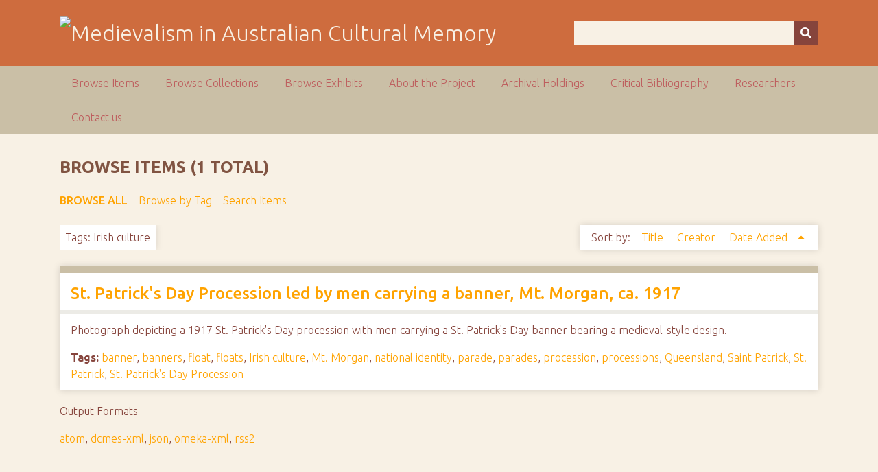

--- FILE ---
content_type: text/html; charset=utf-8
request_url: https://ausmed.arts.uwa.edu.au/items/browse?tags=Irish+culture&sort_field=added&sort_dir=a
body_size: 2660
content:
<!DOCTYPE html>
<html class="autumn" lang="en-US">
<head>
    <meta charset="utf-8">
    <meta name="viewport" content="width=device-width, initial-scale=1">
                <meta name="description" content="This is the home page for the NEER Research Cluster entitled Australasian Medievalism.<br />
<br />
The function of the group is to develop and co-ordinate joint research activities in the area of Australian and New Zealand medievalism.<br />
<br />
">
    
        <title>Browse Items &middot; Medievalism in Australian Cultural Memory</title>

    <link rel="alternate" type="application/rss+xml" title="Omeka RSS Feed" href="/items/browse?tags=Irish+culture&amp;sort_field=added&amp;sort_dir=a&amp;output=rss2" /><link rel="alternate" type="application/atom+xml" title="Omeka Atom Feed" href="/items/browse?tags=Irish+culture&amp;sort_field=added&amp;sort_dir=a&amp;output=atom" />
    <!-- Plugin Stuff -->
    
    <!-- Stylesheets -->
    <link href="/application/views/scripts/css/public.css?v=3.1" media="screen" rel="stylesheet" type="text/css" >
<link href="//fonts.googleapis.com/css?family=Ubuntu:300,400,500,700,300italic,400italic,500italic,700italic" media="all" rel="stylesheet" type="text/css" >
<link href="/application/views/scripts/css/iconfonts.css?v=3.1" media="screen" rel="stylesheet" type="text/css" >
<link href="/themes/seasons/css/normalize.css?v=3.1" media="screen" rel="stylesheet" type="text/css" >
<link href="/themes/seasons/css/style.css?v=3.1" media="screen" rel="stylesheet" type="text/css" >
<link href="/themes/seasons/css/print.css?v=3.1" media="print" rel="stylesheet" type="text/css" >
    <!-- JavaScripts -->
    
    <script type="text/javascript" src="//ajax.googleapis.com/ajax/libs/jquery/3.6.0/jquery.min.js"></script>
<script type="text/javascript">
    //<!--
    window.jQuery || document.write("<script type=\"text\/javascript\" src=\"\/application\/views\/scripts\/javascripts\/vendor\/jquery.js?v=3.1\" charset=\"utf-8\"><\/script>")    //-->
</script>
<script type="text/javascript" src="//ajax.googleapis.com/ajax/libs/jqueryui/1.12.1/jquery-ui.min.js"></script>
<script type="text/javascript">
    //<!--
    window.jQuery.ui || document.write("<script type=\"text\/javascript\" src=\"\/application\/views\/scripts\/javascripts\/vendor\/jquery-ui.js?v=3.1\" charset=\"utf-8\"><\/script>")    //-->
</script>
<script type="text/javascript" src="/application/views/scripts/javascripts/vendor/jquery.ui.touch-punch.js"></script>
<script type="text/javascript">
    //<!--
    jQuery.noConflict();    //-->
</script>
<script type="text/javascript" src="/application/views/scripts/javascripts/vendor/selectivizr.js?v=3.1"></script>
<script type="text/javascript" src="/application/views/scripts/javascripts/vendor/jquery-accessibleMegaMenu.js?v=3.1"></script>
<script type="text/javascript" src="/application/views/scripts/javascripts/vendor/respond.js?v=3.1"></script>
<script type="text/javascript" src="/themes/seasons/javascripts/jquery-extra-selectors.js?v=3.1"></script>
<script type="text/javascript" src="/themes/seasons/javascripts/seasons.js?v=3.1"></script>
<script type="text/javascript" src="/application/views/scripts/javascripts/globals.js?v=3.1"></script></head>
<body class="items browse">
    <a href="#content" id="skipnav">Skip to main content</a>
        <div id="wrap">
        <header role="banner">
            <div id="site-title">
                <a href="https://ausmed.arts.uwa.edu.au" ><img src="https://ausmed.arts.uwa.edu.au/files/theme_uploads/seasons_logo_header.jpg" alt="Medievalism in Australian Cultural Memory" /></a>
            </div>
            <div id="search-container" role="search">
                                <form id="search-form" name="search-form" action="/search" aria-label="Search" method="get">    <input type="text" name="query" id="query" value="" title="Query" aria-label="Query" aria-labelledby="search-form query">        <button id="advanced-search" type="button" class="show-advanced button" aria-label="Options" title="Options" aria-labelledby="search-form search-options">
        <span class="icon" aria-hidden="true"></span>
    </button>
    <div id="advanced-form">
        <fieldset id="query-types">
            <legend>Search using this query type:</legend>
            <label><input type="radio" name="query_type" id="query_type-keyword" value="keyword" checked="checked">Keyword</label><br>
<label><input type="radio" name="query_type" id="query_type-boolean" value="boolean">Boolean</label><br>
<label><input type="radio" name="query_type" id="query_type-exact_match" value="exact_match">Exact match</label>        </fieldset>
                <p><a href="/items/search?tags=Irish+culture&amp;sort_field=added&amp;sort_dir=a">Advanced Search (Items only)</a></p>
    </div>
        <button name="submit_search" id="submit_search" type="submit" value="Submit" title="Submit" class="button" aria-label="Submit" aria-labelledby="search-form submit_search"><span class="icon" aria-hidden="true"></span></button></form>
                            </div>
                    </header>

        <nav id="top-nav" class="top" role="navigation">
            <ul class="navigation">
    <li class="active">
        <a href="/items/browse">Browse Items</a>
    </li>
    <li>
        <a href="/collections/browse">Browse Collections</a>
    </li>
    <li>
        <a href="/exhibits">Browse Exhibits</a>
    </li>
    <li>
        <a href="/about">About the Project</a>
    </li>
    <li>
        <a href="/archival-holdings">Archival Holdings</a>
    </li>
    <li>
        <a href="/critical-bibliography">Critical Bibliography</a>
    </li>
    <li>
        <a href="/researchers">Researchers</a>
    </li>
    <li>
        <a href="/contact-us">Contact us</a>
    </li>
</ul>        </nav>

        <div id="content" role="main" tabindex="-1">
            
<h1>Browse Items (1 total)</h1>

<nav class="items-nav navigation secondary-nav">
    <ul class="navigation">
    <li class="active">
        <a href="/items/browse">Browse All</a>
    </li>
    <li>
        <a href="/items/tags">Browse by Tag</a>
    </li>
    <li>
        <a href="/items/search">Search Items</a>
    </li>
</ul></nav>

<div id="item-filters"><ul><li class="tags">Tags: Irish culture</li></ul></div>


<div id="sort-links">
    <span class="sort-label">Sort by: </span><ul id="sort-links-list"><li  ><a href="/items/browse?tags=Irish+culture&amp;sort_field=Dublin+Core%2CTitle&amp;sort_dir=a">Title <span aria-label="Sort ascending" title="Sort ascending"></span></a></li><li  ><a href="/items/browse?tags=Irish+culture&amp;sort_field=Dublin+Core%2CCreator&amp;sort_dir=a">Creator <span aria-label="Sort ascending" title="Sort ascending"></span></a></li><li class="sorting asc" ><a href="/items/browse?tags=Irish+culture&amp;sort_field=added&amp;sort_dir=d">Date Added <span aria-label="Sorting ascending" title="Sorting ascending"></span></a></li></ul></div>


<div class="item hentry">
    <h2><a href="/items/show/141" class="permalink">St. Patrick&#039;s Day Procession led by men carrying a banner, Mt. Morgan, ca. 1917</a></h2>
    <div class="item-meta">
    
        <div class="item-description">
        Photograph depicting a 1917 St. Patrick&#039;s Day procession with men carrying a St. Patrick&#039;s Day banner bearing a medieval-style design.    </div>
    
        <div class="tags"><p><strong>Tags:</strong>
        <a href="/items/browse?tags=banner" rel="tag">banner</a>, <a href="/items/browse?tags=banners" rel="tag">banners</a>, <a href="/items/browse?tags=float" rel="tag">float</a>, <a href="/items/browse?tags=floats" rel="tag">floats</a>, <a href="/items/browse?tags=Irish+culture" rel="tag">Irish culture</a>, <a href="/items/browse?tags=Mt.+Morgan" rel="tag">Mt. Morgan</a>, <a href="/items/browse?tags=national+identity" rel="tag">national identity</a>, <a href="/items/browse?tags=parade" rel="tag">parade</a>, <a href="/items/browse?tags=parades" rel="tag">parades</a>, <a href="/items/browse?tags=procession" rel="tag">procession</a>, <a href="/items/browse?tags=processions" rel="tag">processions</a>, <a href="/items/browse?tags=Queensland" rel="tag">Queensland</a>, <a href="/items/browse?tags=Saint+Patrick" rel="tag">Saint Patrick</a>, <a href="/items/browse?tags=St.+Patrick" rel="tag">St. Patrick</a>, <a href="/items/browse?tags=St.+Patrick%27s+Day+Procession" rel="tag">St. Patrick&#039;s Day Procession</a></p>
    </div>
    
    <span class="Z3988" title="ctx_ver=Z39.88-2004&amp;rft_val_fmt=info%3Aofi%2Ffmt%3Akev%3Amtx%3Adc&amp;rfr_id=info%3Asid%2Fomeka.org%3Agenerator&amp;rft.creator=Anon.&amp;rft.subject=St.+Patrick%27s+Day+Procession%2C+Saint+Patrick%2C+St.+Patrick%2C+procession%2C+processions%2C+banner%2C+banners%2C+float%2C+floats%2C+Irish+culture%2C+national+identity%2C+Mt.+Morgan%2C+Queensland%2C+parade%2C+parades&amp;rft.description=Photograph+depicting+a+1917+St.+Patrick%27s+Day+procession+with+men+carrying+a+St.+Patrick%27s+Day+banner+bearing+a+medieval-style+design.&amp;rft.publisher=John+Oxley+Library%2C+State+Library+of+Queensland&amp;rft.date=ca.+1917&amp;rft.format=Hyperlink+to+photograph&amp;rft.source=State+Library+of+Queensland&amp;rft.rights=John+Oxley+Library%2C+State+Library+of+Queensland&amp;rft.title=St.+Patrick%27s+Day+Procession+led+by+men+carrying+a+banner%2C+Mt.+Morgan%2C+ca.+1917&amp;rft.type=Hyperlink&amp;rft.identifier=https%3A%2F%2Fausmed.arts.uwa.edu.au%2Fitems%2Fshow%2F141" aria-hidden="true"></span>
    </div><!-- end class="item-meta" -->
</div><!-- end class="item hentry" -->


<div id="outputs">
    <span class="outputs-label">Output Formats</span>
                <p id="output-format-list">
        <a href="/items/browse?tags=Irish+culture&amp;sort_field=added&amp;sort_dir=a&amp;output=atom">atom</a>, <a href="/items/browse?tags=Irish+culture&amp;sort_field=added&amp;sort_dir=a&amp;output=dcmes-xml">dcmes-xml</a>, <a href="/items/browse?tags=Irish+culture&amp;sort_field=added&amp;sort_dir=a&amp;output=json">json</a>, <a href="/items/browse?tags=Irish+culture&amp;sort_field=added&amp;sort_dir=a&amp;output=omeka-xml">omeka-xml</a>, <a href="/items/browse?tags=Irish+culture&amp;sort_field=added&amp;sort_dir=a&amp;output=rss2">rss2</a>        </p>
    </div>


</div><!-- end content -->

<footer role="contentinfo">

        <div id="custom-footer-text">
                                </div>

        <p>Proudly powered by <a href="http://omeka.org">Omeka</a>.</p>

    
</footer>

</div><!--end wrap-->

<script type="text/javascript">
jQuery(document).ready(function () {
    Omeka.showAdvancedForm();
    Omeka.skipNav();
    Omeka.megaMenu("#top-nav");
    Seasons.mobileSelectNav();
});
</script>

</body>

</html>


--- FILE ---
content_type: text/css
request_url: https://ausmed.arts.uwa.edu.au/themes/seasons/css/style.css?v=3.1
body_size: 8122
content:
@charset "UTF-8";
@media screen {
  /*
  Table of Contents
  =================
  -- General HTML Elements
  ----- Headings
  ----- Form Elements
  -- Global Classes
  -- Navigation
  ----- Pagination
  -- Header
  -- Footer
  -- Content
  -- Home
  -- Items
  -- Search
  ----- Advanced Search
  -- Files
  -- Collections
  -- ExhibitBuilder
  -- Simple Pages
  -- Winter Styles
  -- Spring Styles
  -- Summer Styles
  -- Autumn Styles
  -- Night Styles
  */
  /* !---------- General HTML Elements ---------- */
  body {
    font-family: "Ubuntu", sans-serif;
    font-weight: 300;
    font-size: 16px;
    line-height: 24px;
    word-wrap: break-word;
    height: 100%;
  }

  a {
    text-decoration: none;
  }

  #skipnav {
    border: 0;
    clip: rect(0, 0, 0, 0);
    height: 1px;
    margin: -1px;
    overflow: hidden;
    padding: 0;
    position: absolute;
    width: 1px;
  }

  #skipnav:focus {
    top: 0;
    z-index: 9999;
    clip: initial;
    height: auto;
    width: auto;
    padding: 0.5em;
    border: 1px blue dashed;
  }

  /* !---------- Headings ---------- */
  h1 {
    font-size: 32px;
    line-height: 48px;
  }

  h2 {
    font-size: 24px;
    line-height: 36px;
  }

  h3 {
    font-size: 20px;
    line-height: 30px;
    font-weight: 500;
  }

  h4 {
    font-size: 18px;
    line-height: 27px;
  }

  h5, h6 {
    font-size: 16px;
    line-height: 24px;
  }

  p, ol, ul {
    margin-bottom: 24px;
  }
  p:only-child, p:last-child, ol:only-child, ol:last-child, ul:only-child, ul:last-child {
    margin-bottom: 0;
  }

  ul {
    list-style-type: disc;
    padding-left: 1.5em;
  }

  /* !---------- Form Elements ---------- */
  label {
    padding: 12px 0;
    display: inline-block;
    font-weight: bold;
  }

  input[type=text], input[type=password], textarea,
input[type=submit], button, .button {
    border: 0;
    padding: 7.5px 16px;
    margin: 0;
    box-sizing: border-box;
  }

  input[type=text], input[type=password],
input[type=submit], button, .button {
    height: 35px;
  }

  input[type=text], input[type=password], textarea {
    width: 100%;
  }

  input[type=radio] {
    margin-right: 5px;
  }

  select {
    margin: 0 0 24px;
    border: 1px solid #dfe2e2;
    line-height: 36px;
    height: 36px;
    font-size: 16px;
  }

  input[type=submit], button, .button {
    color: #fff;
    text-transform: uppercase;
    cursor: pointer;
  }

  fieldset {
    border: 0;
    margin: 0;
    padding: 0;
  }

  /* !---------- Tables ---------- */
  table {
    width: 100%;
    margin: 24px 0;
  }
  table caption {
    text-align: left;
    font-style: italic;
  }

  td,
th {
    text-align: left;
    border-color: rgba(0, 0, 0, 0.2);
    padding: 6px;
  }

  td {
    border-bottom: 1px solid;
    padding-bottom: 5px;
  }

  th {
    border-bottom: 5px solid;
    padding-bottom: 5px;
  }

  /* !---------- Global classes ---------- */
  .container {
    max-width: 59em;
    padding: 0 1em;
    margin: 0 auto;
  }

  .show #primary {
    padding: 0;
  }
  .show #primary > div, .show #content #sidebar > div {
    border-style: solid;
    border-width: 10px 0 0 0;
    padding: 12px 16px;
    box-sizing: border-box;
    margin-bottom: 18px;
    box-shadow: rgba(0, 0, 0, 0.15) 0 0 10px;
  }
  .show #primary > div > *:first-child, .show #content #sidebar > div > *:first-child {
    margin-top: 0;
  }
  .show .item-file {
    text-align: center;
    width: 100%;
  }
  .show .item-file .download-file {
    display: block;
  }
  .show .item-file img {
    vertical-align: bottom;
    max-width: 100%;
  }
  .show .item-file > div {
    display: inline-block;
  }

  .gm-style {
    word-wrap: normal;
  }

  .image {
    height: 72px;
    width: auto;
    float: left;
    display: block;
    margin: 0 12px 12px 0;
  }
  .image img {
    height: 100%;
    width: auto;
  }

  .collection .image,
.exhibit .image {
    box-shadow: -3px -3px 0 #bbb, -4px -4px 0 #fff, -7px -7px 0 #dedede;
    margin-left: 7px;
  }

  .record {
    clear: both;
    overflow: hidden;
  }

  /* !---------- Navigation ---------- */
  nav ul {
    list-style: none;
    margin: 0 auto;
  }
  nav a {
    display: inline-block;
  }

  .top {
    padding: 0 16px;
  }
  .top ul {
    display: none;
  }
  .top a {
    padding: 12px 0;
  }
  .top .mobile {
    margin: 24px auto;
    width: 100%;
  }

  .navigation ul, ul.navigation {
    padding-left: 0;
  }

  .secondary-nav, #secondary-nav {
    margin-bottom: 24px;
  }
  .secondary-nav:after, #secondary-nav:after {
    content: "";
    display: block;
    height: 0px;
    clear: both;
  }
  .secondary-nav .current, .secondary-nav .active, #secondary-nav .current, #secondary-nav .active {
    font-weight: 500;
    text-transform: uppercase;
  }
  .secondary-nav ul, #secondary-nav ul {
    padding-left: 0;
  }
  .secondary-nav li, #secondary-nav li {
    float: left;
    width: auto;
    margin-right: 16px;
  }

  /* !---------- Pagination ---------- */
  .pagination {
    list-style-type: none;
    padding-left: 0;
    margin: 0 0 24px;
    clear: left;
  }
  .pagination li {
    display: inline-block;
    margin-right: 5px;
    vertical-align: top;
  }
  .pagination input[type=text] {
    width: 50px;
    text-align: right;
    margin-right: 10px;
    padding-left: 5px !important;
    padding-right: 5px !important;
    border: 1px solid;
    box-shadow: rgba(0, 0, 0, 0.15) 0 0 10px;
    margin-bottom: 24px;
  }

  nav.pagination {
    padding: 0;
  }
  nav.pagination .pagination_list {
    box-shadow: rgba(0, 0, 0, 0.15) 0 0 10px;
    margin-bottom: 30px;
    clear: both;
    padding: 6px 0;
    text-align: center;
  }
  nav.pagination .pagination_list li {
    display: inline-block;
    width: auto;
    color: #fff;
    margin: 0 4px;
    zoom: 1;
  }
  nav.pagination .pagination_list a {
    padding: 0;
  }
  nav.pagination .pagination_list .pagination_current {
    font-weight: 500;
  }
  nav.pagination .pagination_list .pagination_first a, nav.pagination .pagination_list .pagination_last a,
nav.pagination .pagination_list .pagination_previous a, nav.pagination .pagination_list .pagination_next a {
    display: inline-block;
    text-indent: -9999px;
    height: auto;
    box-shadow: transparent 0 0 0;
  }
  nav.pagination .pagination_list .pagination_first a:after, nav.pagination .pagination_list .pagination_last a:after,
nav.pagination .pagination_list .pagination_previous a:after, nav.pagination .pagination_list .pagination_next a:after {
    text-indent: 0;
    display: block;
    margin-top: -2em;
  }
  nav.pagination .pagination_list .pagination_first a:after {
    content: "<<";
  }
  nav.pagination .pagination_list .pagination_last a:after {
    content: ">>";
  }
  nav.pagination .pagination_list .pagination_previous a:after {
    content: "<";
  }
  nav.pagination .pagination_list .pagination_next a:after {
    content: ">";
  }

  .pagination_previous a, .pagination_next a {
    width: 36px;
    height: 36px;
    display: inline-block;
    text-indent: -9999px;
    box-shadow: rgba(0, 0, 0, 0.15) 0 0 10px;
    position: relative;
  }
  .pagination_previous a:after, .pagination_next a:after {
    font-family: "Font Awesome 5 Free";
    font-weight: 900;
    text-indent: 0;
    position: absolute;
    top: 0;
    left: 0;
    width: 36px;
    text-align: center;
    line-height: 36px;
  }

  .pagination_previous a:after {
    content: "";
  }

  .pagination_next a:after {
    content: "";
  }

  .item-pagination {
    clear: both;
    padding-bottom: 12px;
    overflow: hidden;
  }
  .item-pagination li {
    display: inline-block;
    background-color: #fff;
    margin: 0 0 12px 0;
    padding: 6px 8px;
    box-shadow: rgba(0, 0, 0, 0.15) 0 0 10px;
  }
  .item-pagination li:empty {
    display: none;
  }
  .item-pagination .next {
    float: right;
  }
  .item-pagination .previous {
    float: left;
  }

  /* !---------- Header ---------- */
  #site-title {
    font-size: 32px;
    line-height: 48px;
    font-weight: 300;
    text-align: center;
    margin: 0;
    padding: 24px 0;
  }

  #site-title img {
    max-width: calc(100% - 16px);
    height: auto;
    vertical-align: top;
    margin: auto;
  }

  #search-container {
    padding: 0 16px 24px;
  }
  #search-container:after {
    content: "";
    display: block;
    height: 0;
    width: 100px;
    clear: both;
  }

  #search-form {
    text-align: center;
    position: relative;
    overflow: visible;
  }
  #search-form input[type=text], #search-form button {
    -webkit-appearance: none;
    -moz-appearance: none;
    border-radius: 0px;
  }
  #search-form input[type=text] {
    width: 100%;
    font-size: 14px;
    padding-right: 48px;
  }
  #search-form button {
    width: 36px;
    padding: 0;
    position: absolute;
    top: 0;
    right: 0;
    text-indent: -9999px;
  }
  #search-form button:after {
    font-family: "Font Awesome 5 Free";
    font-weight: 900;
    content: "";
    position: absolute;
    left: 0;
    top: 0;
    text-indent: 0;
    width: 36px;
    line-height: 36px;
  }
  #search-form.with-advanced input[type=text] {
    padding-right: 84px;
  }
  #search-form.with-advanced button {
    right: 36px;
  }

  .show-advanced.button {
    width: 36px;
    height: 35px;
    text-indent: -9999px;
    display: block;
    position: absolute;
    padding: 0;
    top: 0;
    right: 36px;
    line-height: 30px;
    background-color: #4b6569;
    box-sizing: content-box;
  }
  .show-advanced.button:focus {
    outline: -webkit-focus-ring-color auto 5px;
  }
  .show-advanced.button:link, .show-advanced.button:hover, .show-advanced.button:active, .show-advanced.button:visited {
    color: #fff;
  }
  .show-advanced.button:after {
    width: 36px;
    content: "…";
    display: block;
    text-indent: 0;
    text-align: center;
    position: absolute;
    left: 0;
    top: 0;
    height: 36px;
    line-height: 36px;
    border-left: 1px solid rgba(255, 255, 255, 0.2);
  }

  #advanced-form {
    display: none;
    background-color: #fff;
    overflow: auto;
    z-index: 1001;
    position: absolute;
    top: 35px;
    left: 0;
    border: 1px solid #e7e7e7;
    width: 100%;
    padding: 24px 16px;
    text-align: left;
    box-sizing: border-box;
    box-shadow: rgba(0, 0, 0, 0.25) 0 5px 10px;
  }
  #advanced-form.open {
    display: block;
  }
  #advanced-form #query-types *:first-child {
    margin-top: 0;
  }
  #advanced-form label {
    margin: 0;
    padding: 0;
  }
  #advanced-form p {
    margin: 12px 0;
  }
  #advanced-form p:last-of-type {
    margin-bottom: 0;
  }

  /* !---------- Footer ---------- */
  footer {
    margin-top: 24px;
    padding: 0 16px;
  }
  footer p {
    padding-bottom: 24px;
  }
  footer:empty {
    display: none;
  }

  /* !---------- Content ---------- */
  #content {
    clear: both;
    overflow: visible;
    padding: 24px 16px;
  }
  #content:after {
    content: "";
    display: block;
    height: 0px;
    clear: both;
  }
  #content > h1 {
    font-size: 24px;
    line-height: 48px;
    text-transform: uppercase;
    border-top: 0;
    padding: 0 0 12px;
    margin: 0;
  }
  #content > h2:first-child, #content > div > h2:first-child,
#content #primary > h2:first-child, #content #primary > div > h2:first-child,
#content #sidebar > h2:first-child, #content #sidebar > div > h2:first-child {
    padding: 0 16px 6px;
    font-weight: 500;
    border-style: solid;
    border-width: 0 0 5px 0;
    margin: 0 0 12px -16px;
    width: 100%;
  }
  #content > div, #content section {
    background-color: #fff;
    border-style: solid;
    border-width: 10px 0 0 0;
    overflow: hidden;
    padding: 12px 16px;
    box-shadow: rgba(0, 0, 0, 0.15) 0 0 10px;
    box-sizing: border-box;
    margin-bottom: 18px;
  }
  #content > div:after, #content section:after {
    content: "";
    display: block;
    height: 0px;
    clear: both;
  }
  #content > div > *:only-child, #content section > *:only-child {
    margin-top: 0;
  }
  #content .field {
    margin-bottom: 48px;
  }
  #content .field div:only-of-type {
    margin-bottom: 0;
  }
  #content .inputs {
    padding: 12px 0 0;
    clear: both;
  }
  #content > .element {
    border-bottom: 0;
  }
  #content .element-set div {
    padding-bottom: 12px;
    margin-bottom: 0;
  }
  #content .element-set div:only-of-type, #content .element-set div:last-of-type {
    border-bottom: 0;
    padding-bottom: 6px;
  }
  #content .item-meta {
    padding-bottom: 0;
  }
  #content .item-meta .item-description {
    padding-top: 0;
  }
  #content .item-meta .item-img {
    border: 1px solid #dfe2e2;
    padding: 0;
    float: left;
    margin: 0 12px 12px 0;
  }
  #content .item-meta .item-img img {
    margin: 0;
  }
  #content #search-filters, #content #item-filters {
    background-color: transparent;
    border-top: 0;
    box-shadow: 0px 0px 0px transparent;
    padding: 0;
    margin-bottom: 24px;
  }
  #content #search-filters > ul, #content #item-filters > ul {
    float: left;
    padding-left: 0;
  }
  #content #search-filters > ul > li, #content #item-filters > ul > li {
    margin-right: 12px;
  }
  #content #search-filters li, #content #item-filters li {
    overflow: auto;
    padding: 6px 8px;
    box-shadow: rgba(0, 0, 0, 0.15) 0 0 10px;
  }
  #content #search-filters li li, #content #item-filters li li {
    display: inline;
    padding: 6px 0;
    text-transform: lowercase;
    box-shadow: transparent 0 0 0;
  }
  #content #search-filters li li:last-of-type:after, #content #item-filters li li:last-of-type:after {
    content: "";
  }
  #content #search-filters li li:after, #content #item-filters li li:after {
    content: ", ";
  }
  #content div.hTagcloud {
    border: 0;
    background-color: transparent;
    box-shadow: transparent 0 0 0;
    padding: 0;
  }
  #content div.hTagcloud ul {
    list-style: none;
    margin: 0;
    padding: 0;
  }
  #content div.hTagcloud ul li {
    display: inline-block;
    zoom: 1;
    background-color: #fff;
    margin: 0 8px 12px 0;
    padding: 6px 8px;
    box-shadow: rgba(0, 0, 0, 0.15) 0 0 10px;
  }
  #content .view-items-link {
    border-top: 1px solid #dfe2e2 !important;
    margin: 12px 0 0 -16px !important;
    padding: 12px 16px 0 !important;
    width: 100% !important;
    clear: both;
    display: block;
  }
  #content .view-items-link + div {
    border-top: 1px solid #DFE2E2;
    padding-top: 23px;
    margin-top: 12px;
  }
  #content #sort-links {
    border-top: 0;
    padding: 6px 12px;
    margin-bottom: 24px;
  }
  #content #sort-links span, #content #sort-links ul, #content #sort-links li {
    display: inline-block;
    margin: 0 4px;
    zoom: 1;
    display: inline;
  }
  #content #sort-links-list {
    padding-left: 0;
  }

  .login #content form {
    background-color: #fff;
    border-style: solid;
    border-width: 10px 0 0 0;
    overflow: visible;
    padding: 12px 16px;
    box-shadow: rgba(0, 0, 0, 0.15) 0 0 10px;
    box-sizing: border-box;
    margin-bottom: 18px;
  }
  .login #content form:after {
    content: "";
    display: block;
    height: 0px;
    clear: both;
  }
  .login #content form > *:only-child {
    margin-top: 0;
  }

  .asc a:after,
.desc a:after {
    font-family: "Font Awesome 5 Free";
    font-weight: 900;
    display: inline-block;
    margin-left: 3px;
  }

  .asc a:after {
    content: "";
  }

  .desc a:after {
    content: "";
  }

  #primary {
    border-style: solid;
    border-width: 10px 0 0 0;
    overflow: visible;
    padding: 24px 16px;
    box-shadow: rgba(0, 0, 0, 0.15) 0 0 10px;
    box-sizing: border-box;
    margin-bottom: 18px;
    padding-left: 13.1578947368%;
    padding-right: 13.1578947368%;
  }
  #primary h1:first-child {
    margin-top: 0;
  }
  #primary > ul, #primary > ol {
    padding-left: 1.5em;
  }

  /* !---------- Home ---------- */
  #home #content div#recent-items .item {
    margin: -16px;
    padding: 16px;
    border-top: 1px solid #dfe2e2;
  }
  #home #content div#recent-items .item:first-of-type {
    border-top: 0;
  }
  #home #content div#recent-items .item:first-of-type h3 {
    margin-top: 0px;
  }
  #home #content div#recent-items .item h3 {
    margin-top: 12px;
  }
  #home #content div .items-list {
    margin: 0 -16px;
  }
  #home #content div .items-list .item-description {
    margin: 12px 0 0;
  }
  #home #content div h3, #home #content div h4, #home #content div h5, #home #content div h6,
#home #content div p, #home #content div input, #home #content div textarea {
    margin-top: 12px;
    margin-bottom: 12px;
  }
  #home #content div h3 {
    margin-top: 0;
    font-weight: 300;
    text-transform: uppercase;
  }
  #home #content div img {
    border: 1px solid #dfe2e2;
    display: block;
    max-height: 100%;
    width: auto;
    box-sizing: border-box;
  }
  #home #content div .show {
    display: block;
    text-transform: capitalize;
  }
  #home #content div .show:before {
    content: "(";
  }
  #home #content div .show:after {
    content: "...)";
  }
  #home #content div .view-items-link {
    border-top: 1px solid #dfe2e2;
  }
  #home #content div .item-img {
    display: inline;
  }
  #home #content div .item-description {
    margin-top: 0;
    padding-top: 0;
  }
  #home #intro {
    margin-bottom: 24px;
  }
  #home #featured-item p {
    clear: both;
  }
  #home #featured-item img {
    margin-bottom: 0;
  }
  #home #recent-items h2 {
    padding-bottom: 12px;
  }

  /* !---------- Items ---------- */
  .items.show h3 {
    margin-bottom: 12px;
  }
  .items.show #itemfiles #item-images > div {
    width: 22.5%;
    display: inline-block;
    margin-right: 3%;
  }
  .items.show #itemfiles #item-images > div:nth-of-type(4n) {
    margin-right: 0;
  }
  .items.show #itemfiles a {
    border: 1px solid #dfe2e2;
    display: inline-block;
    zoom: 1;
    overflow: visible;
    margin: 0;
    padding: 0;
    box-sizing: border-box;
  }
  .items.show #itemfiles a img {
    width: 100%;
    height: auto;
    vertical-align: bottom;
  }
  .items.show #itemfiles .element-text div:first-of-type {
    border-top: 1px solid #dfe2e2;
  }
  .items.show #primary .element:last-of-type {
    padding-bottom: 0;
  }
  .items.show #primary {
    background-color: transparent;
    border-top: 0;
    box-shadow: 0px 0px 0px transparent;
    padding: 0;
    padding: 0;
  }
  .items.show #primary > div {
    border-top-width: 10px;
    border-top-style: solid;
    box-shadow: rgba(0, 0, 0, 0.15) 0 0 10px;
  }

  #content #outputs {
    background-color: transparent;
    border-top: 0;
    box-shadow: 0px 0px 0px transparent;
    padding: 0;
    clear: both;
  }
  #content #outputs p {
    padding-left: 0;
  }

  .item img {
    height: 72px;
    width: auto;
    float: left;
    margin: 0 12px 12px 0;
  }

  /* !---------- Search ---------- */
  #search-results {
    background-color: #fff;
    margin-bottom: 24px;
    box-shadow: rgba(0, 0, 0, 0.15) 0 0 10px;
  }
  #search-results .record-image {
    height: 72px;
  }
  #search-results th {
    color: #fff;
  }
  #search-results th, #search-results td {
    padding: 12px 8px;
    text-align: left;
    vertical-align: top;
  }
  #search-results th:last-of-type, #search-results td:last-of-type {
    border-right: 0;
  }
  #search-results td {
    border-bottom: 1px solid #ddd;
    padding-top: 24px;
  }
  #search-results .item img {
    margin: 0;
    height: 100%;
    width: auto;
  }

  #no-results {
    clear: both;
  }

  /* !---------- Advanced Search ---------- */
  .advanced-search #content form > div {
    background-color: #fff;
    border-style: solid;
    border-width: 10px 0 0 0;
    overflow: visible;
    padding: 0 16px;
    box-shadow: rgba(0, 0, 0, 0.15) 0 0 10px;
    box-sizing: border-box;
    margin-bottom: 18px;
  }
  .advanced-search #content form > div:last-of-type {
    padding: 0;
  }
  .advanced-search #content form > div input {
    margin-bottom: 24px;
  }
  .advanced-search #content form > div .label {
    margin-bottom: 12px;
    margin-top: 12px;
  }

  .search-entry select {
    width: calc(49% - 2.25em);
    margin-bottom: 6px;
  }
  .search-entry input[type=text] {
    width: calc(100% - 48px);
  }
  .search-entry select {
    margin-right: 1%;
  }
  .search-entry:first-of-type {
    padding-bottom: 0;
  }
  .search-entry:first-of-type .advanced-search-joiner {
    display: none;
  }
  .search-entry .advanced-search-joiner {
    width: 4em;
  }
  .search-entry:only-of-type {
    margin-bottom: 0;
  }

  .remove_search {
    text-indent: -9999px;
    width: 36px;
    position: relative;
    height: 36px;
  }
  .remove_search:after {
    content: "";
    font-family: "Font Awesome 5 Free";
    font-weight: 900;
    text-indent: 0;
    text-align: center;
    width: 100%;
    top: 0;
    left: 0;
    position: absolute;
    line-height: 36px;
  }

  .advanced-search button {
    display: inline-block;
    margin: 0 0 24px;
  }
  .advanced-search #advanced-search-form > div:last-of-type {
    border: 0;
    background-color: transparent;
    float: left;
  }
  .advanced-search #submit_search_advanced {
    margin-bottom: 0 !important;
  }

  /* !---------- File Pages ---------- */
  .files #primary {
    background-color: transparent;
    border-top: 0;
    box-shadow: 0px 0px 0px transparent;
    padding: 0;
    padding-top: 0;
  }
  .files #primary:first-child {
    margin-top: 0;
  }
  .files #content #sidebar h3 {
    padding-left: 0;
  }
  .files .download-file {
    box-sizing: border-box;
    overflow: auto;
    padding: 6px;
    display: inline-block;
  }
  .files .download-file img {
    max-width: 100%;
    vertical-align: bottom;
    float: left;
  }
  .files .item-file {
    text-align: center;
  }
  .files .item-file > div {
    display: inline-block;
  }

  /* !---------- Collections ---------- */
  .collections:only-of-type, .collections:last-of-type {
    border-bottom: 0;
    margin-bottom: 0;
  }
  .collections #content .element-set .element {
    margin-bottom: 24px;
  }
  .collections #content .element-set .element:last-of-type {
    margin-bottom: 0;
  }
  .collections #collection-items .item {
    border-top: 1px solid #dfe2e2;
    margin: 0 -16px;
    padding: 0 16px 24px;
    overflow: hidden;
  }
  .collections #collection-items .item:first-of-type {
    border-top: 0;
  }
  .collections #collection-items .item:last-of-type {
    margin-bottom: 12px;
  }
  .collections #collection-items .item div:only-of-type {
    margin-bottom: 0;
  }
  .collections .collection {
    clear: both;
  }
  .collections h3:only-child {
    margin-bottom: 0;
  }

  /* !---------- ExhibitBuilder ---------- */
  .exhibits #content .navigation {
    padding-left: 0;
  }
  .exhibits #content .navigation .current, .exhibits #content .navigation .active {
    font-weight: 500;
  }
  .exhibits #content .primary {
    padding-bottom: 0;
  }
  .exhibits .exhibit {
    clear: both;
  }
  .exhibits .exhibit-page {
    font-weight: bold;
  }
  .exhibits.summary #content #primary > div {
    background-color: transparent;
    border-top: 0;
    box-shadow: 0px 0px 0px transparent;
    padding: 0;
  }
  .exhibits.summary #content #primary > div:last-child {
    margin-bottom: 0;
  }
  .exhibits #exhibit-pages:not(.full) > ul > li:not(:last-of-type) {
    border-bottom: 1px solid #dfe2e2;
  }
  .exhibits #exhibit-pages:not(.full) a {
    margin: 6px 0;
  }
  .exhibits #exhibit-pages.top li a {
    max-width: 100%;
    height: 100%;
    overflow: hidden;
    white-space: nowrap;
    text-overflow: ellipsis;
  }
  .exhibits #exhibit-pages.top li {
    max-width: 40%;
  }
  .exhibits.show #content h1 {
    font-size: 32px;
  }
  .exhibits.show #content #primary:first-child {
    margin-top: 24px;
  }
  .exhibits.show #content #primary p, .exhibits.show #content #primary ol, .exhibits.show #content #primary ul {
    margin-bottom: 24px;
  }
  .exhibits.show #content .exhibit-item {
    padding-top: 0;
  }
  .exhibits.show #content #exhibit-page-navigation {
    background-color: transparent;
    border-top: 0;
    box-shadow: 0px 0px 0px transparent;
    padding: 0;
  }
  .exhibits.show #content #exhibit-page-navigation a, .exhibits.show #content #exhibit-page-navigation span {
    padding: 6px 0;
    display: inline-block;
    width: 100%;
    box-shadow: rgba(0, 0, 0, 0.15) 0 0 10px;
    box-sizing: border-box;
  }
  .exhibits.show #content #exhibit-page-navigation > div {
    padding: 0;
    width: 100%;
    text-align: center;
  }
  .exhibits.show #content #exhibit-page-navigation #exhibit-nav-next {
    margin-bottom: 24px;
  }
  .exhibits.show #content #exhibit-pages ul {
    margin-left: 0 !important;
  }
  .exhibits.show #content .exhibit-page-nav, .exhibits.show #content .exhibit-child-nav {
    margin-left: 0;
    padding-left: 0;
    clear: both;
  }
  .exhibits.show #content .exhibit-page-nav .current, .exhibits.show #content .exhibit-child-nav .current {
    font-weight: bold;
  }
  .exhibits.show #content .exhibit-page-nav {
    box-shadow: rgba(0, 0, 0, 0.15) 0 0 10px;
    margin-bottom: 24px;
  }
  .exhibits.show #content .exhibit-page-nav a {
    padding: 0;
    vertical-align: bottom;
  }
  .exhibits.show #content .exhibit-page-nav > li:nth-child(2) {
    background-color: rgba(0, 0, 0, 0.1);
    max-width: none;
  }
  .exhibits.show #content .exhibit-page-nav > li:nth-child(3) {
    background-color: rgba(0, 0, 0, 0.2);
    max-width: none;
  }
  .exhibits.show #content .exhibit-page-nav > li:nth-child(4) {
    background-color: rgba(0, 0, 0, 0.3);
    max-width: none;
  }
  .exhibits.show #content .exhibit-page-nav > li {
    display: block;
    float: none;
    overflow: hidden;
    margin-right: 0;
  }
  .exhibits.show #content .exhibit-page-nav > li:first-of-type {
    text-transform: uppercase;
    padding: 6px 8px;
  }
  .exhibits.show #content .exhibit-page-nav > li:first-of-type a:after {
    content: ":";
  }
  .exhibits.show #content .exhibit-page-nav > li ul {
    padding-left: 0;
  }
  .exhibits.show #content .exhibit-page-nav > li ul li {
    display: inline-block;
    padding: 6px 8px;
    width: auto;
  }
  .exhibits #content #secondary-nav .current a,
.exhibits #content #secondary-nav a.current,
.exhibits #content .exhibit-section-nav .current a {
    background-color: transparent;
  }

  #content .exhibit-items,
#content .gallery {
    padding-bottom: 0;
  }

  #exhibit-pages:not(.full) {
    border-style: solid;
    border-width: 10px 0 0 0;
    overflow: visible;
    box-shadow: rgba(0, 0, 0, 0.15) 0 0 10px;
    padding: 12px 16px;
    background-color: #fff;
  }
  #exhibit-pages:not(.full) ul {
    margin-left: 0;
    padding-left: 0;
  }
  #exhibit-pages:not(.full) ul ul {
    padding-left: 16px;
  }

  #exhibit-pages h4 {
    margin: 3px 0 0;
  }

  .exhibit-block:first-child p:first-of-type {
    margin-top: 0;
  }

  #content .exhibit-item:empty {
    padding: 0;
  }

  .gallery-full-left, .gallery-full-right, .gallery-thumbnails,
.gallery-thumbnails-text-bottom, .gallery-thumbnails-text-top, .image-list-left,
.image-list-left-thumbs, .image-list-right, .image-list-right-thumbs,
.text-full, .text-image-left, .text-image-right {
    padding: 24px 0;
    margin-top: 24px;
  }
  .gallery-full-left div:empty, .gallery-full-right div:empty, .gallery-thumbnails div:empty,
.gallery-thumbnails-text-bottom div:empty, .gallery-thumbnails-text-top div:empty, .image-list-left div:empty,
.image-list-left-thumbs div:empty, .image-list-right div:empty, .image-list-right-thumbs div:empty,
.text-full div:empty, .text-image-left div:empty, .text-image-right div:empty {
    display: none;
  }

  #content .layout-text p:only-child {
    margin-top: 24px;
  }

  .exhibit-block {
    overflow: hidden;
  }

  .exhibit-block > *:last-child {
    margin-bottom: 0;
  }

  .exhibit-item .exhibit-item-link img {
    width: 100%;
  }

  /* !---------- Simple Pages ---------- */
  .simple-pages-navigation {
    list-style: none;
  }

  .simple-pages-navigation ul {
    display: none;
  }

  .simple-pages-navigation .current ul {
    display: block;
  }

  .simple-pages-navigation a {
    text-decoration: none;
    border-bottom: 1px solid #ddd;
    display: block;
    font-weight: bold;
    padding: 4px;
  }

  #simple-pages-breadcrumbs {
    font-weight: bold;
    margin-bottom: 24px;
  }

  /* !---------- Other Plugin Styles ---------- */
  #recaptcha_area input {
    height: auto;
  }

  /* !---------- Winter Styles ---------- */
  .winter body {
    background-color: #2f3e4a;
    color: #5a5a5a;
  }
  .winter h1, .winter #site-title a {
    color: #859ca2;
  }
  .winter input[type=submit], .winter button, .winter .button, .winter .show-advanced.button {
    background-color: #4b6569;
  }
  .winter input[type=text], .winter input[type=password], .winter textarea {
    background-color: #dfe2e2;
  }
  .winter a:link {
    color: #228494;
  }
  .winter a:visited {
    color: #43ADB8;
  }
  .winter a:hover, .winter a:active, .winter a:focus {
    color: #3acacc;
  }
  .winter header {
    background-color: #fff;
  }
  .winter nav.top {
    background-color: #228494;
  }
  .winter nav.top li:hover a {
    color: #fff;
  }
  .winter nav.top a:link, .winter nav.top a:visited {
    color: #def9ff;
  }
  .winter nav.top a:active, .winter nav.top a:hover, .winter nav.top a:focus, .winter nav.top a.open {
    color: #fff;
  }
  .winter nav.top .sub-nav {
    background-color: #2796a9;
  }
  .winter nav.top .sub-nav li > a:link, .winter nav.top .sub-nav li > a:visited, .winter nav.top .sub-nav li > a:active, .winter nav.top .sub-nav li > a:hover, .winter nav.top .sub-nav li > a:focus {
    color: #fff;
  }
  .winter nav.top .sub-nav li a:focus, .winter nav.top .sub-nav li a:hover {
    background-color: rgba(0, 0, 0, 0.15);
  }
  .winter #intro {
    color: #fff;
  }
  .winter #content,
.winter #secondary-nav .current a,
.winter #secondary-nav a.current,
.winter .secondary-nav .current a,
.winter .secondary-nav a.current,
.winter .exhibit-section-nav .current a {
    background-color: #43ADB8;
  }
  .winter #home #content > div {
    border-color: #4b6569;
  }
  .winter #content > h1 {
    color: #fff;
  }
  .winter #content h2 {
    border-color: #dfe2e2;
  }
  .winter #content > div, .winter #content #primary > div, .winter #content #sidebar > div,
.winter #content #advanced-search-form > div, .winter #content #exhibit-pages {
    border-color: #4b6569;
  }
  .winter #content #primary > div, .winter #content #sidebar > div {
    background-color: #fff;
  }
  .winter #content .pagination_previous a, .winter #content .pagination_next a {
    background-color: #4b6569;
  }
  .winter #content .pagination {
    color: #fff;
  }
  .winter #content .pagination a:link, .winter #content .pagination a:visited {
    color: #def9ff;
  }
  .winter #content .pagination a:hover, .winter #content .pagination a:active {
    color: #fff;
  }
  .winter #content .pagination input[type=text] {
    border-color: #dfe2e2;
    background-color: #fff;
  }
  .winter #content nav .pagination_list {
    background-color: #228494;
  }
  .winter #content .items-nav, .winter #content .secondary-nav,
.winter #content #secondary-nav,
.winter #content #outputs,
.winter #content #exhibit-child-pages,
.winter #content #login-links a {
    color: #fff;
  }
  .winter #content .items-nav a:link, .winter #content .items-nav a:visited, .winter #content .secondary-nav a:link, .winter #content .secondary-nav a:visited,
.winter #content #secondary-nav a:link,
.winter #content #secondary-nav a:visited,
.winter #content #outputs a:link,
.winter #content #outputs a:visited,
.winter #content #exhibit-child-pages a:link,
.winter #content #exhibit-child-pages a:visited,
.winter #content #login-links a a:link,
.winter #content #login-links a a:visited {
    color: #def9ff;
  }
  .winter #content .items-nav a:hover, .winter #content .items-nav a:active, .winter #content .secondary-nav a:hover, .winter #content .secondary-nav a:active,
.winter #content #secondary-nav a:hover,
.winter #content #secondary-nav a:active,
.winter #content #outputs a:hover,
.winter #content #outputs a:active,
.winter #content #exhibit-child-pages a:hover,
.winter #content #exhibit-child-pages a:active,
.winter #content #login-links a a:hover,
.winter #content #login-links a a:active {
    color: #fff;
  }
  .winter #content .item-img {
    border-color: #dfe2e2;
  }
  .winter #content div.hTagcloud {
    border: 0;
    background-color: transparent;
    box-shadow: transparent 0 0 0;
  }
  .winter #search-results th {
    background-color: #4b6569;
  }
  .winter #search-filters li, .winter #item-filters li {
    background-color: #def9ff;
  }
  .winter .page #content {
    border-color: #4b6569;
  }
  .winter footer {
    background-color: #2f3e4a;
  }
  .winter footer p {
    color: #fff;
  }
  .winter .exhibit-page-nav {
    background-color: #4b6569;
  }
  .winter .exhibit-page-nav .current, .winter .exhibit-child-nav .current {
    background-color: rgba(0, 0, 0, 0.1);
  }
  .winter .exhibit-page-nav a:link, .winter .exhibit-page-nav a:visited {
    color: #def9ff;
  }
  .winter .exhibit-page-nav a:hover, .winter .exhibit-page-nav a:active {
    color: #fff;
  }
  .winter #exhibit-page-navigation a, .winter #exhibit-page-navigation span {
    background-color: #fff;
  }

  /* !---------- Spring Styles ---------- */
  .spring body {
    background-color: #4A6F14;
    color: #5A4E36;
  }
  .spring h1, .spring #site-title a {
    color: #4A6F14;
  }
  .spring input[type=submit], .spring button, .spring .button, .spring .show-advanced.button {
    background-color: #BA5656;
  }
  .spring input[type=text], .spring input[type=password], .spring textarea {
    background-color: #fff;
    border: 1px solid #e8e8e8;
  }
  .spring a:link {
    color: #FF8F00;
  }
  .spring a:visited {
    color: #D89966;
  }
  .spring a:hover, .spring a:active, .spring a:focus {
    color: #FF5C00;
  }
  .spring header {
    background-color: #F1FFBA;
  }
  .spring nav.top {
    background-color: #92BA56;
  }
  .spring nav.top a:link, .spring nav.top a:visited {
    color: #F1FFBA;
  }
  .spring nav.top a:active, .spring nav.top a:hover, .spring nav.top a:focus {
    color: #F9FFEC;
  }
  .spring nav.top .sub-nav {
    background-color: #92BA56;
  }
  .spring nav.top .sub-nav li > a:link, .spring nav.top .sub-nav li > a:visited {
    color: #F1FFBA;
  }
  .spring nav.top .sub-nav li > a:hover, .spring nav.top .sub-nav li > a:focus {
    color: #fff;
  }
  .spring #intro {
    color: #FF8F00;
  }
  .spring #content,
.spring #secondary-nav .current a,
.spring #secondary-nav a.current,
.spring .secondary-nav .current a,
.spring .secondary-nav a.current,
.spring .exhibit-section-nav .current a {
    background-color: #F9FFEC;
  }
  .spring #home #content > div {
    border-color: #BA5656;
  }
  .spring #content > h1 {
    color: #FF8F00;
  }
  .spring #content h2 {
    border-color: #e8e8e8;
  }
  .spring #content > div, .spring #content #primary > div, .spring #content #sidebar > div,
.spring #content #advanced-search-form > div, .spring #content #exhibit-pages {
    border-color: #BA5656;
  }
  .spring #content #primary > div, .spring #content #sidebar > div {
    background-color: #fff;
  }
  .spring #content .pagination_previous a, .spring #content .pagination_next a {
    background-color: #92BA56;
  }
  .spring #content .pagination a:link, .spring #content .pagination a:visited {
    color: #F1FFBA;
  }
  .spring #content .pagination a:hover, .spring #content .pagination a:active {
    color: #fff;
  }
  .spring #content .pagination input[type=text] {
    border-color: #F1FFBA;
  }
  .spring #content nav .pagination_list {
    background-color: #92BA56;
  }
  .spring #content .items-nav a:link, .spring #content .items-nav a:visited {
    color: #92BA56;
  }
  .spring #content .items-nav a:active, .spring #content .items-nav a:hover {
    color: #ACBB00;
  }
  .spring #content .item-img {
    border-color: #e8e8e8;
  }
  .spring #content div.hTagcloud {
    border: 0;
    background-color: transparent;
    box-shadow: transparent 0 0 0;
  }
  .spring #search-results th {
    background-color: #BA5656;
  }
  .spring #search-filters li, .spring #item-filters li {
    background-color: #FFFFAD;
  }
  .spring .page #content {
    border-color: #BA5656;
  }
  .spring footer {
    background-color: #4A6F14;
  }
  .spring footer p {
    color: #000;
  }
  .spring .exhibit-page-nav {
    background-color: #BA5656;
  }
  .spring .exhibit-page-nav .current, .spring .exhibit-child-nav .current {
    background-color: rgba(0, 0, 0, 0.1);
  }
  .spring .exhibit-page-nav a:link, .spring .exhibit-page-nav a:visited {
    color: #FFFFAD;
  }
  .spring .exhibit-page-nav a:hover, .spring .exhibit-page-nav a:active {
    color: #fff;
  }
  .spring #exhibit-page-navigation a, .spring #exhibit-page-navigation span {
    background-color: #fff;
  }

  /* !---------- Summer Styles ---------- */
  .summer body {
    background-color: #3C8F8C;
    color: #6A7E88;
  }
  .summer h1, .summer #site-title a {
    color: #13BBBB;
  }
  .summer input[type=submit], .summer button, .summer .button, .summer .show-advanced.button {
    background-color: #8ECAC8;
  }
  .summer input[type=text], .summer input[type=password], .summer textarea {
    background-color: #D0EEEE;
    color: #13BBBB;
  }
  .summer a:link {
    color: #EB4C0F;
  }
  .summer a:visited {
    color: #F09999;
  }
  .summer a:hover, .summer a:active, .summer a:focus {
    color: #FF0000;
  }
  .summer header {
    background-color: #fff;
  }
  .summer nav.top {
    background-color: #FCF283;
  }
  .summer nav.top li:hover a {
    color: #3C8F8C;
  }
  .summer nav.top a:link, .summer nav.top a:visited {
    color: #13BBBB;
  }
  .summer nav.top a:active, .summer nav.top a:hover {
    color: #3C8F8C;
  }
  .summer nav.top .nav-item > a:focus,
.summer nav.top .nav-item > a:hover,
.summer nav.top .nav-item > a.open {
    background-color: rgba(0, 0, 0, 0.05);
  }
  .summer nav.top .sub-nav {
    background-color: #FCF283;
  }
  .summer nav.top .sub-nav li > a:link, .summer nav.top .sub-nav li > a:visited {
    color: #13BBBB;
  }
  .summer nav.top .sub-nav li > a:hover {
    color: #3C8F8C;
  }
  .summer nav.top .sub-nav a:hover {
    color: #3C8F8C;
    background-color: rgba(0, 0, 0, 0.025);
  }
  .summer #top-nav a:focus {
    color: #3C8F8C;
  }
  .summer #intro {
    color: #EB4C0F;
  }
  .summer #content,
.summer #secondary-nav .current a,
.summer #secondary-nav a.current,
.summer .secondary-nav .current a,
.summer .secondary-nav a.current,
.summer .exhibit-section-nav .current a {
    background-color: #FDFFE2;
  }
  .summer #home #content > div {
    border-color: #8ECAC8;
  }
  .summer #item h1 {
    color: #EB4C0F;
  }
  .summer #content > h1 {
    color: #EB4C0F;
  }
  .summer #content h2 {
    border-color: #ffe0e0;
  }
  .summer #content > div, .summer #content #primary > div, .summer #content #sidebar > div,
.summer #content #advanced-search-form > div, .summer #content #exhibit-pages {
    border-color: #8ECAC8;
  }
  .summer #content #primary > div, .summer #content #sidebar > div {
    background-color: #fff;
  }
  .summer #content .pagination_previous a, .summer #content .pagination_next a {
    background-color: #8ECAC8;
  }
  .summer #content .pagination a:link, .summer #content .pagination a:visited {
    color: #D0EEEE;
  }
  .summer #content .pagination a:hover, .summer #content .pagination a:active {
    color: #fff;
  }
  .summer #content .pagination input[type=text] {
    border-color: #D0EEEE;
  }
  .summer #content nav .pagination_list {
    background-color: #8ECAC8;
  }
  .summer #content .items-nav a:link, .summer #content .items-nav a:visited {
    color: #EB4C0F;
  }
  .summer #content .items-nav a:active, .summer #content .items-nav a:hover {
    color: #FF0000;
  }
  .summer #content .item-img {
    border-color: #D0EEEE;
  }
  .summer #content div.hTagcloud {
    border: 0;
    background-color: transparent;
    box-shadow: transparent 0 0 0;
  }
  .summer #search-results th {
    background-color: #8ECAC8;
  }
  .summer #search-filters li, .summer #item-filters li {
    background-color: #fff;
  }
  .summer .page #content {
    border-color: #8ECAC8;
  }
  .summer footer {
    background-color: #3C8F8C;
  }
  .summer footer p {
    color: #fff;
  }
  .summer .exhibit-page-nav {
    background-color: #8ECAC8;
  }
  .summer .exhibit-page-nav .current, .summer .exhibit-child-nav .current {
    background-color: rgba(0, 0, 0, 0.1);
  }
  .summer .exhibit-page-nav a:link, .summer .exhibit-page-nav a:visited {
    color: #FCF283;
  }
  .summer .exhibit-page-nav a:hover, .summer .exhibit-page-nav a:active {
    color: #fff;
  }
  .summer #exhibit-page-navigation a, .summer #exhibit-page-navigation span {
    background-color: #fff;
  }
  .summer th, .summer td {
    border-color: #D0EEEE;
  }

  /* !---------- Autumn Styles ---------- */
  .autumn body {
    background-color: #86443C;
    color: #86443C;
  }
  .autumn h1, .autumn #site-title a {
    color: #F8F1E5;
  }
  .autumn input[type=submit], .autumn button, .autumn .button, .autumn .show-advanced.button {
    background-color: #86443C;
  }
  .autumn input[type=text], .autumn input[type=password], .autumn textarea {
    background-color: #F8F1E5;
    color: #815442;
  }
  .autumn a:link {
    color: #FFA300;
  }
  .autumn a:visited {
    color: #E2B76B;
  }
  .autumn a:hover, .autumn a:active, .autumn a:focus {
    color: #F16100;
  }
  .autumn header {
    background-color: #CE6C3E;
  }
  .autumn nav.top {
    background-color: #CABFA6;
  }
  .autumn nav.top li:hover a {
    color: #fff;
  }
  .autumn nav.top a:link, .autumn nav.top a:visited {
    color: #BE5E5E;
  }
  .autumn nav.top a:active, .autumn nav.top a:hover, .autumn nav.top a.open {
    color: #fff;
  }
  .autumn nav.top .sub-nav {
    background-color: #CABFA6;
  }
  .autumn nav.top .sub-nav li > a:link, .autumn nav.top .sub-nav li > a:visited {
    color: #BE5E5E;
  }
  .autumn nav.top .sub-nav li > a:hover {
    color: #fff;
  }
  .autumn nav.top .sub-nav .sub-nav a:hover {
    color: #fff;
  }
  .autumn #top-nav a:focus {
    color: #fff;
  }
  .autumn #intro {
    color: #815442;
  }
  .autumn #content,
.autumn #secondary-nav .current a,
.autumn #secondary-nav a.current,
.autumn .secondary-nav .current a,
.autumn .secondary-nav a.current,
.autumn .exhibit-section-nav .current a {
    background-color: #F8F1E5;
  }
  .autumn #home #content > div {
    border-color: #CABFA6;
  }
  .autumn #content > h1 {
    color: #815442;
  }
  .autumn #content h2 {
    border-color: #ECEBE6;
  }
  .autumn #content #primary > div, .autumn #content #sidebar > div {
    background-color: #fff;
  }
  .autumn #content #primary > h1 {
    color: #815442;
  }
  .autumn #content > div, .autumn #content #primary > div, .autumn #content #sidebar > div,
.autumn #content #advanced-search-form > div, .autumn #content #exhibit-pages {
    border-color: #CABFA6;
  }
  .autumn #content .pagination_previous a, .autumn #content .pagination_next a {
    background-color: #86443C;
  }
  .autumn #content .pagination input[type=text] {
    border-color: #fff;
    background-color: #fff;
  }
  .autumn #content nav .pagination_list {
    background-color: #86443C;
  }
  .autumn #content .item-img {
    border-color: #ECEBE6;
  }
  .autumn #content div.hTagcloud {
    border: 0;
    background-color: transparent;
    box-shadow: transparent 0 0 0;
  }
  .autumn #search-results th {
    background-color: #CABFA6;
  }
  .autumn #search-filters li, .autumn #item-filters li {
    background-color: #fff;
  }
  .autumn .page #content {
    border-color: #CABFA6;
  }
  .autumn footer {
    background-color: #86443C;
  }
  .autumn footer p {
    color: #fff;
  }
  .autumn .exhibit-page-nav {
    background-color: #86443C;
  }
  .autumn .exhibit-page-nav .current, .autumn .exhibit-child-nav .current {
    background-color: rgba(0, 0, 0, 0.1);
  }
  .autumn .exhibit-page-nav a:link, .autumn .exhibit-page-nav a:visited {
    color: #CABFA6;
  }
  .autumn .exhibit-page-nav a:hover, .autumn .exhibit-page-nav a:active {
    color: #fff;
  }
  .autumn #exhibit-page-navigation a, .autumn #exhibit-page-navigation span {
    background-color: #fff;
  }

  /* !---------- Night Styles ---------- */
  .night body {
    background-color: #000;
    color: #ccc;
  }
  .night h1 {
    color: #BDBDBD;
  }
  .night #site-title a {
    color: #FFE000;
  }
  .night input[type=submit], .night button, .night .button, .night .show-advanced.button {
    background-color: #666;
    color: #252525;
  }
  .night input[type=text], .night input[type=password], .night textarea {
    background-color: #252525;
    border: 1px solid #666;
    color: #ccc;
  }
  .night a:link {
    color: #FFE000;
  }
  .night a:visited {
    color: #C0A900;
  }
  .night a:hover, .night a:active, .night a:focus {
    color: #FFFFA0;
  }
  .night header {
    background-color: #000;
  }
  .night nav.top {
    background-color: #BDBDBD;
  }
  .night nav.top li:hover a {
    color: #313131;
  }
  .night nav.top a:link, .night nav.top a:visited {
    color: #6d6d6d;
  }
  .night nav.top a:focus, .night nav.top a.open {
    color: #313131;
  }
  .night nav.top .sub-nav {
    background-color: #666;
  }
  .night nav.top .sub-nav li > a:link, .night nav.top .sub-nav li > a:visited {
    color: #FFE000;
  }
  .night nav.top .sub-nav li > a:active, .night nav.top .sub-nav li > a:hover, .night nav.top .sub-nav li > a:focus {
    color: #FFFFA0;
  }
  .night #intro {
    color: #BDBDBD;
  }
  .night #content,
.night #secondary-nav .current a,
.night #secondary-nav a.current,
.night .exhibit-section-nav .current a {
    background-color: #333333;
  }
  .night #advanced-form {
    background-color: #252525;
    color: #ccc;
    border-width: 0 1px 1px 1px;
    border-style: solid;
    border-color: #313131;
  }
  .night #home #content > div {
    border-color: #666;
  }
  .night #home #content div .items-list .item {
    border-top: 1px solid #313131;
  }
  .night #home #content div .items-list .item:first-of-type {
    border-top: 0;
  }
  .night #home #content > div img, .night .items.show #itemfiles a,
.night #home #content .item, .night #home #content div .view-items-link,
.night .collections #content div .view-items-link {
    border-color: #313131;
  }
  .night #content > h1 {
    color: #BDBDBD;
  }
  .night #content h2 {
    border-color: #313131;
  }
  .night #content > div, .night #content #primary > div, .night #content #sidebar > div,
.night #content #advanced-search-form > div, .night #content #exhibit-pages {
    border-color: #666;
    background-color: #252525;
  }
  .night #content #primary > div, .night #content #sidebar > div,
.night #content .item-pagination li {
    background-color: #252525;
  }
  .night #content .pagination_previous a, .night #content .pagination_next a {
    background-color: #252525;
  }
  .night #content nav .pagination_list {
    background-color: #252525;
  }
  .night #content .pagination_previous a, .night #content .pagination_next a {
    background-color: #252525;
  }
  .night #content .item-img {
    border-color: #313131;
  }
  .night #content div.hTagcloud {
    border: 0;
    background-color: transparent;
    box-shadow: transparent 0 0 0;
  }
  .night .login #content form {
    border-color: #666;
    background-color: #252525;
  }
  .night #search-results th {
    background-color: #666;
    color: #BDBDBD;
  }
  .night #search-results td {
    background-color: #252525;
  }
  .night #search-filters li, .night #item-filters li {
    background-color: #666;
  }
  .night .page #content {
    border-color: #666;
  }
  .night .page #primary {
    background-color: #252525;
  }
  .night footer {
    background-color: transparent;
  }
  .night footer p {
    color: #ccc;
  }
  .night .exhibit-page-nav {
    background-color: #252525;
  }
  .night .exhibit-page-nav .current, .night .exhibit-child-nav .current {
    background-color: rgba(255, 255, 255, 0.1);
  }
  .night #exhibit-page-navigation a, .night #exhibit-page-navigation span {
    background-color: #252525;
  }
  .night .exhibits #exhibit-pages > ul > li:not(:last-of-type) {
    border-color: #313131;
  }
  .night .exhibits.show #content .exhibit-page-nav > li:nth-child(3) {
    background-color: rgba(255, 255, 255, 0.08);
  }
  .night .exhibits.tags #content p:only-of-type {
    background-color: #252525;
    border-color: #666;
  }
  .night #content div.hTagcloud ul li {
    background-color: #252525;
  }
  .night td, .night th {
    border-color: #333333;
  }
}
@media screen and (min-width: 768px) {
  /*
  Table of Contents
  =================
  -- Header
  -- Navigation
  ----- Pagination
  -- Search
  -- Content
  -- Home
  -- Items
  -- Collections
  -- ExhibitBuilder
  */
  /* !---------- Header ---------- */
  header:after {
    content: "";
    display: block;
    height: 0px;
    clear: both;
  }

  #site-title {
    width: 66.1016949153%;
    float: left;
    margin-right: 1.6949152542%;
    display: inline;
    text-align: left;
  }
  #site-title:after {
    content: "";
    display: block;
    height: 0px;
    clear: both;
  }

  /* !---------- Navigation --------- */
  nav.top {
    /* mega menu list */
    box-sizing: border-box;
    /* a top level navigation item in the mega menu */
    /* first descendant link within a top level navigation item */
    /* focus/open states of first descendant link within a top level
       navigation item */
    /* open state of first descendant link within a top level
       navigation item */
    /* sub-navigation panel */
  }
  nav.top *, nav.top *:before, nav.top *:after {
    box-sizing: inherit;
  }
  nav.top .nav-menu {
    display: block;
    position: relative;
    list-style: none;
    margin: 0;
    padding: 0;
    z-index: 15;
  }
  nav.top .nav-item {
    list-style: none;
    display: inline-block;
    padding: 0;
    margin: 0;
    position: relative;
  }
  nav.top .nav-item a {
    padding: 12px 16px;
  }
  nav.top .nav-item > a {
    position: relative;
    display: inline-block;
    border: 1px solid transparent;
  }
  nav.top .nav-item > a:focus,
nav.top .nav-item > a:hover,
nav.top .nav-item > a.open {
    border: 1px solid #dedede;
    background-color: rgba(0, 0, 0, 0.15);
  }
  nav.top .nav-item > a.open {
    border-bottom: none;
  }
  nav.top .sub-nav {
    position: absolute;
    display: none;
    border: 1px solid #dedede;
    min-width: 200px;
  }
  nav.top .sub-nav.open {
    display: block;
    z-index: 20;
  }
  nav.top .sub-nav ul {
    display: inline-block;
    vertical-align: top;
    width: 100%;
  }
  nav.top .sub-nav ul a {
    width: 100%;
    display: block;
    padding: 0.25em 16px 0.25em 2em;
    text-indent: -1em;
  }
  nav.top .sub-nav ul a:before {
    font-family: "Font Awesome 5 Free";
    font-weight: 900;
    content: "";
    margin-right: 0.5em;
  }
  nav.top .sub-nav ul ul {
    padding-left: 1em;
  }
  nav.top .sub-nav li {
    display: block;
    list-style-type: none;
    margin: 0;
    padding: 0;
  }
  nav.top .sub-nav a:focus, nav.top .sub-nav a:hover {
    background-color: rgba(0, 0, 0, 0.05);
    display: block;
  }
  nav.top [aria-haspopup=true]:after {
    font-family: "Font Awesome 5 Free";
    font-weight: 900;
    content: "";
    margin-left: 0.5em;
  }
  nav.top [aria-haspopup=true].open:after {
    content: "";
  }
  nav.top .mobile {
    display: none;
  }

  /* !---------- Pagination ---------- */
  .pagination {
    float: left;
  }

  .pagination form label {
    padding: 0;
  }

  .pagination input[type=text] {
    margin-left: 0.5rem;
  }

  #content nav .pagination_list {
    margin-top: 0.25;
  }

  /* !---------- Search ---------- */
  #search-container {
    padding: 0;
    width: 32.2033898305%;
    margin-right: 0;
    float: right;
    display: inline;
    margin-top: 30px;
  }
  #search-container input {
    padding: 7.5px 8px;
  }

  #search-results {
    width: 100%;
  }

  #search-filters, #item-filters {
    float: left;
  }
  #search-filters li, #item-filters li {
    float: left;
  }
  #search-filters li ul, #item-filters li ul {
    display: inline;
    padding: 0;
  }
  #search-filters li ul li, #item-filters li ul li {
    float: none;
  }

  /* !---------- Advanced Search ---------- */
  .search-entry select,
.search-entry input[type=text] {
    width: 24%;
  }

  /* !---------- Content --------- */
  header, nav.top, #content, footer {
    padding-left: 6.7796610169%;
    padding-right: 6.7796610169%;
  }
  header:after, nav.top:after, #content:after, footer:after {
    content: "";
    display: table;
    clear: both;
  }

  .page #primary {
    padding: 48px;
  }

  #content #sort-links {
    float: right;
    text-align: center;
  }

  /* !---------- Home ---------- */
  #home #content #intro {
    font-size: 24px;
    line-height: 36px;
    margin-bottom: 18px;
  }
  #home #content #intro p {
    margin: 0;
  }
  #home #content #featured-item {
    margin-bottom: 24px;
    width: 32.2033898305%;
    float: left;
    margin-right: 1.6949152542%;
    margin-left: 0;
  }
  #home #content #featured-item .image {
    display: inline-block;
    width: 100%;
    height: auto;
  }
  #home #content #featured-item img {
    width: 100%;
    height: auto;
  }
  #home #content > div {
    width: 66.1016949153%;
    float: right;
    margin-right: 0;
    margin-right: 0;
  }

  /* !---------- Items --------- */
  .items .item {
    clear: both;
  }
  .items #advanced-search-form > div {
    width: 61.5384615385%;
    float: left;
    margin-right: 2.5641025641%;
    clear: both;
  }
  .items #advanced-search-form > div:last-of-type {
    width: auto;
  }

  .show #primary, .exhibit-item-show #primary {
    width: 61.5384615385%;
    float: left;
    margin-right: 2.5641025641%;
    margin-left: 0;
  }
  .show #sidebar, .exhibit-item-show #sidebar {
    width: 35.8974358974%;
    float: left;
    margin-right: 2.5641025641%;
    margin-right: 0;
  }

  /* !---------- Collections ---------- */
  .collections.show #primary .element-set {
    width: 61.5384615385%;
    float: left;
    margin-right: 2.5641025641%;
    margin-left: 0;
  }
  .collections.show #primary > div {
    width: 35.8974358974%;
    float: left;
    margin-right: 2.5641025641%;
    margin-right: 0;
    clear: right;
  }
  .collections.show .item-img {
    margin-left: 0;
  }

  /* !---------- ExhibitBuilder ---------- */
  .exhibits #primary,
.exhibits #exhibit-blocks,
.exhibits #exhibit-page-navigation {
    width: 66.1016949153%;
    float: left;
    margin-right: 1.6949152542%;
    margin-left: 0;
    padding: 24px 16px;
  }
  .exhibits #exhibit-pages:not(.full) {
    width: 32.2033898305%;
    display: inline-block;
    box-sizing: border-box;
  }

  .exhibits #exhibit-pages.full ~ #exhibit-blocks,
.exhibits #exhibit-pages.full ~ #exhibit-page-navigation {
    width: 100%;
  }

  .exhibits.show #content .exhibit-page-nav > li:first-child {
    background-color: rgba(0, 0, 0, 0.1);
    float: left;
  }
  .exhibits.show #content .exhibit-page-nav > li:nth-child(2) li:first-of-type {
    padding-left: 8px;
  }
  .exhibits.show #content #exhibit-page-navigation .exhibits-nav-prev {
    text-align: left;
  }
  .exhibits.show #content #exhibit-page-navigation .exhibits-nav-next {
    text-align: right;
  }
  .exhibits.show #content #exhibit-page-navigation > div {
    padding: 0;
    width: 33%;
  }
  .exhibits.show #content #exhibit-page-navigation a, .exhibits.show #content #exhibit-page-navigation span {
    width: 100%;
  }
}